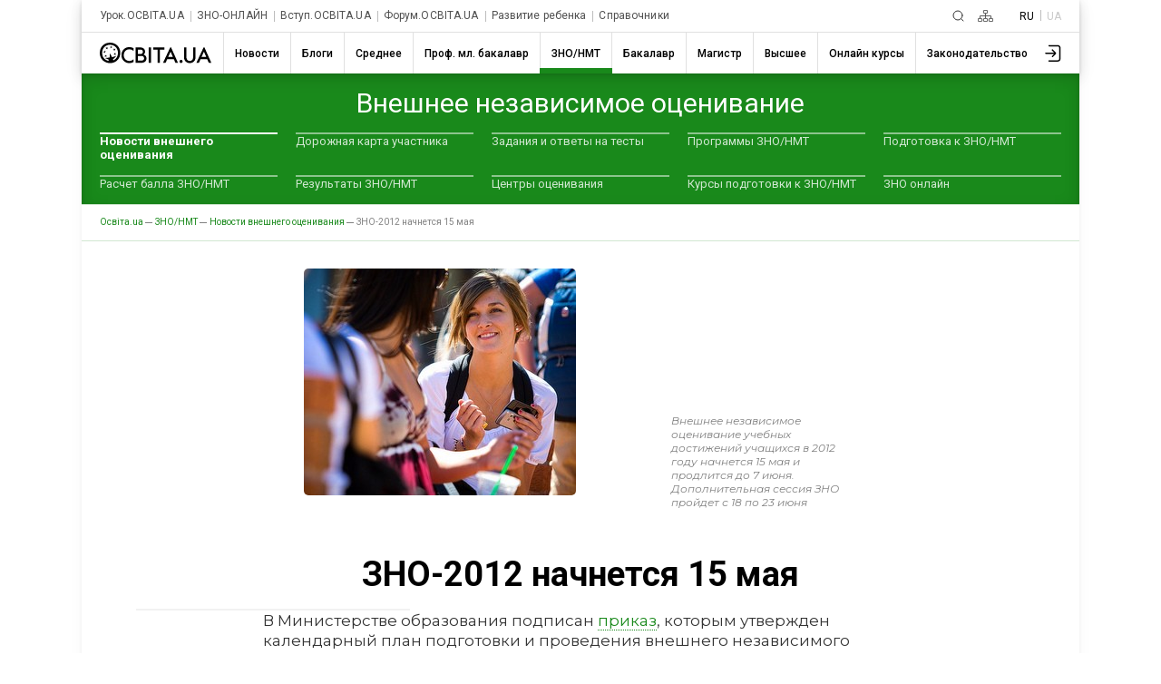

--- FILE ---
content_type: text/html; charset=UTF-8
request_url: https://ru.osvita.ua/test/news/25393/
body_size: 17185
content:
<!DOCTYPE html>
<html lang="ru">
<head>
    <meta charset="utf-8"> 
    <meta name="viewport" content="width=device-width, initial-scale=1,maximum-scale=1,user-scalable=0, shrink-to-fit=no">
    <meta http-equiv="pragma" content="no-cache">
    <meta http-equiv="Cache-Control" content="no-cache">
    <meta http-equiv="Cache-Control" content="private">
	<meta name="last-modified" content="Sun, 18 Jan 2026 16:41:14 +0200" />
    <title>ЗНО-2012 начнется 15 мая – Освіта.UA</title>
	<!-- 0.05243 -->
	
	<meta name="referrer" content="unsafe-url" />
	<!-- <meta name="referrer" content="origin-when-cross-origin" /> -->
<meta name="title" content="ЗНО-2012 начнется 15 мая – Освіта.UA" />

<link rel="alternate" hreflang="ru" href="https://ru.osvita.ua/test/news/25393/" />
<link rel="alternate" hreflang="uk" href="https://osvita.ua/test/news/25393/" />
<meta name="description" content="Внешнее независимое оценивание учебных достижений учащихся в 2012 году начнется 15 мая и продлится до 7 июня. Дополнительная сессия ЗНО пройдет с 18 по 23 июня" />
<meta name="keywords" content="ЗНО, 2012, начнется, 15 мая, тестирование, внешнее, независимое оценивание" />
<meta property="og:url" content="https://ru.osvita.ua/test/news/25393/" />
<meta property="og:type" content="article" />
<meta property="og:title" content="ЗНО-2012 начнется 15 мая" />
<meta property="og:description" content="Внешнее независимое оценивание учебных достижений учащихся в 2012 году начнется 15 мая и продлится до 7 июня. Дополнительная сессия ЗНО пройдет с 18 по 23 июня" />
<meta property="og:site_name" content="Освіта.UA" />
<meta property="og:locale" content="uk_UA" />
<meta property="fb:app_id" content="178406328912732" />
<meta property="og:image" content="https://ru.osvita.ua/doc/images/news/253/25393/8088_i.jpg" />
<meta property="og:image:width" content="380" />
<meta property="og:image:height" content="250" />
	<link rel="alternate" type="application/rss+xml" title="RSS" href="https://ru.osvita.ua/rss/news/" />
	<link rel="shortcut icon" type="image/x-icon" href="https://ru.osvita.ua/doc/i/favicons/favicon.ico" />
	<link rel="apple-touch-icon" sizes="114x114" href="/doc/i/favicons/icon_114x114.png" />
	<link rel="apple-touch-icon" sizes="120x120" href="/doc/i/favicons/icon_120x120.png" />
	<link rel="apple-touch-icon" sizes="144x144" href="/doc/i/favicons/icon_144x144.png" />
	<link rel="apple-touch-icon" sizes="152x152" href="/doc/i/favicons/icon_152x152.png" />
	<link rel="apple-touch-icon" sizes="180x180" href="/doc/i/favicons/icon_180x180.png" />
	<link rel="apple-touch-icon" sizes="192x192" href="/doc/i/favicons/icon_192x192.png" />
	<link rel="apple-touch-icon" sizes="256x256" href="/doc/i/favicons/icon_256x256.png" />
	<link rel="icon" type="image/png" sizes="64x64" href="/doc/i/favicons/icon_64x64.png"/>
	<link rel="icon" type="image/png" sizes="96x96" href="/doc/i/favicons/icon_96x96.png"/>
	<link rel="icon" type="image/png" sizes="16x16" href="/doc/i/favicons/icon_16x16.png" />
	<link rel="icon" type="image/png" sizes="32x32" href="/doc/i/favicons/icon_32x32.png" />
	<link rel="manifest" href="/doc/i/favicons/manifest.json" />
	<meta name="msapplication-config" content="/doc/i/favicons/browserconfig.xml" />

    <link rel="preconnect" href="https://fonts.googleapis.com">
    <link rel="preconnect" href="https://fonts.gstatic.com" crossorigin>
    <link href="https://fonts.googleapis.com/css2?family=Montserrat:ital,wght@0,400;0,600;0,700;1,400;1,600&amp;family=Roboto:wght@400;500;700&amp;display=swap" rel="stylesheet">

    <link rel="stylesheet" href="https://ru.osvita.ua/doc/css/reset.css">
    <link rel="stylesheet" href="https://ru.osvita.ua/doc/js/libs/slider-menu.css">
    <link rel="stylesheet" href="https://ru.osvita.ua/doc/js/libs/modal.css">

    <script src="https://ru.osvita.ua/doc/js/libs/modal.js" type="module"></script>
    <script src="https://ru.osvita.ua/doc/js/libs/template.js"></script>
    <script src="https://ru.osvita.ua/doc/js/libs/slider-menu.js"></script>
    <script src="https://ru.osvita.ua/doc/js/libs/main-menu.js"></script>
    <script src="https://ru.osvita.ua/doc/js/libs/banners-groups.js"></script>
    <script src="https://ru.osvita.ua/doc/js/libs/text-review.js?v=10112023"></script>
    <script src="https://ru.osvita.ua/doc/js/sticky-sidebar.js"></script>
    <link rel="stylesheet" href="https://ru.osvita.ua/doc/css/index.css?v=10112023">

    <script async="" src="https://pagead2.googlesyndication.com/pagead/js/adsbygoogle.js?client=ca-pub-7936802855264727" crossorigin="anonymous"></script>
	

<!-- START Admixer to header-->
<script src="https://cdn.admixer.net/scripts3/loader2.js" async
        data-inv="//inv-nets.admixer.net/"
        data-r="single"
        data-sender="admixer"
        data-bundle="desktop"></script>
<script type='text/javascript'>
(window.globalAmlAds = window.globalAmlAds || []).push(function() {
// id = 321 - Admixer 300x250 + AdSense
globalAml.defineSlot({
z: 'e2d665ac-cb5a-4802-855e-87ec258432a5', 
ph: 'admixer_e2d665accb5a4802855e87ec258432a5_zone_9572_sect_226_site_226', 
i: 'inv-nets', s:'e17bca10-7f29-4f06-a73e-461b0c7f614a', 
sender: 'admixer'
});

// id = 269 - Admixer 300х600 возле комментариев
globalAml.defineSlot({
z: '1f6b3f2c-a0e8-40f5-b945-d2eaf9ac896d', 
ph: 'admixer_1f6b3f2ca0e840f5b945d2eaf9ac896d_zone_26868_sect_226_site_226', 
i: 'inv-nets', 
s: 'e17bca10-7f29-4f06-a73e-461b0c7f614a', 
sender: 'admixer'
});

// id = 123 - Admixer брендирование десктоп
 globalAml.defineSlot({
       z: '8a539a08-2913-4fd9-807e-076bdffb13e4', 
       ph: 'admixer_8a539a0829134fd9807e076bdffb13e4_zone_3405_sect_226_site_226', 
       i: 'inv-nets', s:'e17bca10-7f29-4f06-a73e-461b0c7f614a', 
       sender: 'admixer',
       renderedCallback:function(slot){doBranding(slot.pageBranding)}
});


// id = 322 - Admixer брендирование mobile
globalAml.defineSlot({
z: 'f882281e-67d5-49f3-bae0-99a52974f002', 
ph: 'admixer_f882281e67d549f3bae099a52974f002_zone_118557_sect_226_site_226', 
i: 'inv-nets', s:'e17bca10-7f29-4f06-a73e-461b0c7f614a', 
sender: 'admixer'
});

// id = 178 - Admixer CatFish десктоп
globalAml.defineSlot({
z: '7b98aa89-284f-4b35-a32a-f6f334259573', 
ph: 'admixer_7b98aa89284f4b35a32af6f334259573_zone_5891_sect_226_site_226', 
i: 'inv-nets', s:'e17bca10-7f29-4f06-a73e-461b0c7f614a', 
sender: 'admixer'
});


// id = 323 - Admixer CatFish mobile
globalAml.defineSlot({
z: '5fce274d-5435-45a5-b87f-69de1b4043c8', 
ph: 'admixer_5fce274d543545a5b87f69de1b4043c8_zone_5888_sect_226_site_226', 
i: 'inv-nets', s:'e17bca10-7f29-4f06-a73e-461b0c7f614a', 
sender: 'admixer'
});globalAml.singleRequest("admixer");});
</script>
<!-- END Admixer to header-->

</head>
<body>

<!-- Google Tag Manager -->
<script>(function(w,d,s,l,i){w[l]=w[l]||[];w[l].push({'gtm.start':
new Date().getTime(),event:'gtm.js'});var f=d.getElementsByTagName(s)[0],
j=d.createElement(s),dl=l!='dataLayer'?'&l='+l:'';j.async=true;j.src=
'https://www.googletagmanager.com/gtm.js?id='+i+dl;f.parentNode.insertBefore(j,f);
})(window,document,'script','dataLayer','GTM-MN2FPBG');</script>

<!-- End Google Tag Manager -->
<!-- Google Tag Manager (noscript) -->
<noscript><iframe src="https://www.googletagmanager.com/ns.html?id=GTM-MN2FPBG" height="0" width="0" style="display:none;visibility:hidden"></iframe></noscript>
<!-- End Google Tag Manager (noscript) -->
<div id="fb-root"></div>
<script async defer crossorigin="anonymous" src="https://connect.facebook.net/uk_UA/sdk.js#xfbml=1&version=v5.0&appId=178406328912732"></script>
<!--noindex-->
<!-- branding_banner - функция doBranding()  -->
<script type="text/javascript">
// doBranding() для баннера
function doBranding(br) {
    if (br) {
        document.body.style.backgroundPosition = '50% 0%';
        document.body.style.backgroundRepeat = 'no-repeat';
        if (br.iu){ document.body.style.backgroundImage = 'url(' + br.iu + ')'; } // br.iu - ссылка на картинку
        if (br.bg_color){ document.body.style.backgroundColor = br.bg_color; } // Цвет фона
        if (br.top_margin){ document.body.style.paddingTop = br.top_margin; } // Расстояние сверху до контента сайта
        if (br.top_position){ document.body.style.backgroundAttachment = br.top_position; }
        if (br.cu) {
            document.body.style.cursor = "pointer";
            document.body.setAttribute("onclick", "onlyBodyClick(event||window.event)");
            window.onlyBodyClick = function (e) {
                var t = e.target || e.srcElement;
                if (t == document.body) {
                    window.open(br.cu, '_blank');
                }
            }
            document.addEventListener('touchstart', function (event) {
                var touch = event.touches[0];
                var t = event.target || event.srcElement;
                if (t == document.body) {
                    window.open(br.cu, '_blank');
                }
            }, false);
        }
        document.body.backgroundColor = 'white';
    }
}
</script>
<div id='admixer_8a539a0829134fd9807e076bdffb13e4_zone_3405_sect_226_site_226'></div>
<script type="text/javascript">
(window.globalAmlAds = window.globalAmlAds || []).push(function() {
globalAml.display('admixer_8a539a0829134fd9807e076bdffb13e4_zone_3405_sect_226_site_226');
});
</script>   

<!-- branding_banner -->
<!--/noindex-->

<!--noindex-->
<!-- branding_mob -->
<div id='admixer_f882281e67d549f3bae099a52974f002_zone_118557_sect_226_site_226' data-sender='admixer'></div>
<script type='text/javascript'>
(window.globalAmlAds = window.globalAmlAds || []).push(function() {
globalAml.display('admixer_f882281e67d549f3bae099a52974f002_zone_118557_sect_226_site_226');
});
</script>
<!-- branding_mob -->
<!--/noindex-->
    <div class="main-body test news" id="body">
        <div class="top-add"> </div>
        <header class="header bx-shadow">
            <div class="header__row header__row-top">
                <div class="header__top-menu">
                    <div class="top-menu">
                        <div class="top-menu__folder"></div>
                        <div class="top-menu__mouse-leave-catcher">
							<button class="top-menu__show-dropdown-btn dots" type="button" title="Все проекты"><span></span></button>
                            <div class="top-menu__dropdown">
                                <div class="top-menu__title">Проекты</div>
                                <ul class="top-menu__lists">
                                    <li class="top-menu__item"> <a class="top-menu__link" href="https://urok.osvita.ua/">Урок.ОСВІТА.UA</a></li>
                                    <li class="top-menu__item"> <a class="top-menu__link" href="https://zno.osvita.ua/">ЗНО-ОНЛАЙН</a></li>
                                    <li class="top-menu__item"> <a class="top-menu__link" href="https://vstup.osvita.ua/">Вступ.ОСВІТА.UA</a></li>
                                    <li class="top-menu__item"> <a class="top-menu__link" href="https://forum.osvita.ua/">Форум.ОСВІТА.UA</a></li>
                                    <li class="top-menu__item"> <a class="top-menu__link" href="https://ru.childdevelop.com.ua/">Развитие ребенка</a></li>
                                    <li class="top-menu__item"> <a class="top-menu__link" href="https://ru.osvita.ua/guides/">Справочники</a></li>
                                </ul>
                            </div>
                        </div>
                    </div>
                </div>
                <div class="header__top-blocks">
                    <div class="header__search">
						<a class="header__search-link" href="/google_search.html" title="Пошук">
						<svg class="header__search-icon" width="13" height="13" viewBox="0 0 13 13" fill="none" xmlns="http://www.w3.org/2000/svg">
							<path d="M9.5 9.5L12 12M11 6C11 8.76142 8.76142 11 6 11C3.23858 11 1 8.76142 1 6C1 3.23858 3.23858 1 6 1C8.76142 1 11 3.23858 11 6Z" stroke-linecap="round"> </path>
						</svg></a>
					</div>
                    <div class="header__sitemap">
						<a class="header__search-link" href="/sitemap.html" title="Карта сайту">
						<svg class="header__sitemap-icon" viewBox="0 0 17 13" fill="none" xmlns="http://www.w3.org/2000/svg">
							<rect class="stm1" x="6.4" y="0.4" width="4.2" height="3.2" rx="0.6" stroke-width="0.8"></rect>
							<rect class="stm2" x="6.4" y="9.4" width="4.2" height="3.2" rx="0.6" stroke-width="0.8"></rect>
							<rect class="stm3" x="12.4" y="9.4" width="4.2" height="3.2" rx="0.6" stroke-width="0.8"></rect>
							<path class="stm4" d="M2.5 9V6.5H8.5M14.5 9V6.5H8.5M8.5 6.5V9M8.5 6.5V4" stroke-width="0.8" stroke-linejoin="round"></path>
							<rect class="stm5" x="0.4" y="9.4" width="4.2" height="3.2" rx="0.6" stroke-width="0.8"></rect>
						</svg></a>
					</div>
                    <div class="header__language languages">
                        <ul class="languages__list">
                            <li class="languages__item"> <span class="languages__languge languages__name-active">RU </span></li>
                            <li class="languages__item"> <a class="languages__languge languages__link" href="" title="Українською">UA</a></li>
                        </ul>
                    </div>
                </div>
            </div>


<!-- news - menu_burger - 85199 -->
            <div class="header__row header__row-bottom">
				<a class="header__logo-link" href="/">
					<svg class="header__logo-img" width="123" height="23" viewBox="0 0 123 23" fill="none" xmlns="http://www.w3.org/2000/svg">
						<use xlink:href="/doc/i/icons/logo.svg#svgLogo"></use>
                    </svg>
				</a>
                <div class="burger-menu"> <button class="burger-menu__control"><span></span></button>
                    <div class="burger-menu__content">
                        <nav class="main-nav">
                            <ul class="main-nav__list">
	<li class="main-nav__item ">
		<a class="main-nav__link main-nav__link_news" href="/news/"><span class="main-nav__name">Новости</span></a>
		<div class="main-nav__border"></div>
	</li>
	<li class="main-nav__item ">
		<a class="main-nav__link main-nav__link_blogs" href="/blogs/"><span class="main-nav__name">Блоги</span></a>
		<div class="main-nav__border"></div>
	</li>
	<li class="main-nav__item ">
		<a class="main-nav__link main-nav__link_school" href="/school/"><span class="main-nav__name">Среднее</span></a>
		<div class="main-nav__border"></div>
	</li>
	<li class="main-nav__item ">
		<a class="main-nav__link main-nav__link_mlbachelor" href="/mlbachelor/"><span class="main-nav__name">Проф. мл. бакалавр</span></a>
		<div class="main-nav__border"></div>
	</li>
	<li class="main-nav__item main-nav__item_active">
		<a class="main-nav__link main-nav__link_test" href="/test/"><span class="main-nav__name">ЗНО/НМТ</span></a>
		<div class="main-nav__border"></div>
	</li>
	<li class="main-nav__item ">
		<a class="main-nav__link main-nav__link_consultations" href="/consultations/"><span class="main-nav__name">Бакалавр</span></a>
		<div class="main-nav__border"></div>
	</li>
	<li class="main-nav__item ">
		<a class="main-nav__link main-nav__link_master" href="/master/"><span class="main-nav__name">Магистр</span></a>
		<div class="main-nav__border"></div>
	</li>
	<li class="main-nav__item ">
		<a class="main-nav__link main-nav__link_vnz" href="/vnz/"><span class="main-nav__name">Высшее</span></a>
		<div class="main-nav__border"></div>
	</li>
	<li class="main-nav__item ">
		<a class="main-nav__link main-nav__link_distance" href="/distance/"><span class="main-nav__name">Онлайн курсы</span></a>
		<div class="main-nav__border"></div>
	</li>
	<li class="main-nav__item ">
		<a class="main-nav__link main-nav__link_legislation" href="/legislation/"><span class="main-nav__name">Законодательство</span></a>
		<div class="main-nav__border"></div>
	</li>
                            </ul>
                        </nav>
						<button class="main-nav__next">
							<svg class="feather feather-chevron-right main-nav__next-icon-chevron" xmlns="http://www.w3.org/2000/svg" viewBox="0 0 24 24" fill="none" stroke="currentColor" stroke-width="2" stroke-linecap="round" stroke-linejoin="round">
								<polyline points="9 18 15 12 9 6"></polyline>
							</svg>
						</button>
                    </div>
                </div>
                <div class="header__user-menu">
                    <div class="user-menu">
                        <div class="user-menu__folder"></div>
                        <div class="user-menu__mouse-event-catcher">
							<button class="user-menu__show-user-menu-btn" type="button">
								<svg class="user-menu__avatar-placeholder" viewBox=" 0 0 26 26" xmlns="http://www.w3.org/2000/svg" xmlns:xlink="http://www.w3.org/1999/xlink">
                                    <g>
                                        <path d="M15.4,16.4c-0.3,0.3-0.3,0.8,0,1.1c0.1,0.1,0.3,0.2,0.5,0.2c0.2,0,0.4-0.1,0.5-0.2l3.6-3.7c0.1-0.1,0.1-0.1,0.1-0.2c0,0,0,0,0,0c0,0,0,0,0,0c0,0,0,0,0,0c0,0,0,0,0-0.1c0-0.1,0.1-0.2,0.1-0.3c0,0,0,0,0,0c0,0,0,0,0,0v0c0,0,0,0,0,0c0,0,0,0,0,0c0,0,0,0,0,0s0,0,0,0s0,0,0,0c0,0,0,0,0,0v0c0,0,0,0,0,0s0,0,0,0v0c0,0,0,0,0,0c0,0,0,0,0,0s0,0,0,0s0,0,0,0c0,0,0,0,0,0c0,0,0,0,0,0v0c0,0,0,0,0,0c0,0,0,0,0,0c0-0.1,0-0.2-0.1-0.3c0,0,0,0,0-0.1c0,0,0,0,0,0c0,0,0,0,0,0c0,0,0,0,0,0c0-0.1-0.1-0.1-0.1-0.2l-3.6-3.7c-0.3-0.3-0.8-0.3-1.1,0s-0.3,0.8,0,1.1l2.4,2.4H8.4c-0.4,0-0.8,0.3-0.8,0.8s0.3,0.8,0.8,0.8h9.4L15.4,16.4z"></path>
                                        <path d="M22,3.8l-9.9,0c-0.4,0-0.8,0.3-0.8,0.8c0,0.4,0.3,0.8,0.8,0.8l9.9,0c1,0,1.7,0.8,1.7,1.7v12.4c0,0.5-0.2,0.9-0.5,1.2c-0.3,0.3-0.8,0.5-1.2,0.5H12c-0.4,0-0.8,0.3-0.8,0.8s0.3,0.8,0.8,0.8h10c0.9,0,1.7-0.3,2.3-0.9c0.6-0.6,0.9-1.4,0.9-2.3V7C25.3,5.2,23.8,3.8,22,3.8z"></path>
                                    </g>
                                </svg>
								<svg class="user-menu__show-profiles" xmlns="http://www.w3.org/2000/svg" xmlns:xlink="http://www.w3.org/1999/xlink" viewBox="0 0 33 33">
                                    <circle class="st0" cx="16.5" cy="16.5" r="15.5"></circle>
                                    <path class="st1" d="M5.2,27.1c1.4-4.7,6.2-8.3,12.1-8.3c5.3,0,9.8,2.9,11.6,7c0.2-0.3,0.5-0.6,0.7-0.9c-2.1-4.2-6.8-7.1-12.2-7.1c-6,0-11.1,3.5-12.8,8.4C4.7,26.5,4.9,26.8,5.2,27.1z"></path>
                                    <circle class="st2" cx="17.1" cy="12.2" r="5.6"></circle>
                                </svg>
								<img class="user-menu__show-profiles images-user" src="/doc/i/icons/avatar_default.svg">
							</button>
                            <div class="user-menu__dropdown"><a class="user-menu__profile-link" href="//w1.osvita.ua/users/?do=profile">Перейти в профиль</a>
							<a class="user-menu__logout" href="//w1.osvita.ua/users/?do=logout">Выход</a></div>
                        </div>
                    </div>
                </div>
            </div>

<!-- menu_burger 0.00172 c. -->



        </header>


<!-- news - menu - 85200 -->
	<nav class="first-level-menu">
	  <div class="first-level-menu__mouse-leave-catcher">
		<div class="first-level-menu__wrapper">
			<div class="first-level-menu__category-name"><span class="first-level-menu__title">Внешнее независимое оценивание</span></div>
			<div class="first-level-menu__chevron">
			  <button class="first-level-menu__button">
				<svg class="icon-chevron-down" xmlns="http://www.w3.org/2000/svg" viewBox="0 0 24 24" fill="none" stroke="currentColor" stroke-width="2" stroke-linecap="round" stroke-linejoin="round">
				  <polyline class="first-level-menu__polyline" points="9 18 15 12 9 6"></polyline>
				</svg>
			  </button>
			</div>
		</div>
		<div class="first-level-menu__scroll">
		  <div class="first-level-menu__list">
									<div class="first-level-menu__item first-level-menu__item-active"><a class="first-level-menu__link active" href="/test/news/">Новости внешнего оценивания</a></div>
										<div class="first-level-menu__item">
				<a class="first-level-menu__link" href="/test/advice/">Дорожная карта участника</a>
			</div>
							<div class="first-level-menu__item">
				<a class="first-level-menu__link" href="/test/answers/">Задания и ответы на тесты</a>
			</div>
							<div class="first-level-menu__item">
				<a class="first-level-menu__link" href="/test/program_zno/">Программы ЗНО/НМТ</a>
			</div>
							<div class="first-level-menu__item">
				<a class="first-level-menu__link" href="/test/training/">Подготовка к ЗНО/НМТ</a>
			</div>
							<div class="first-level-menu__item">
				<a class="first-level-menu__link" href="/test/ball/">Расчет балла ЗНО/НМТ</a>
			</div>
							<div class="first-level-menu__item">
				<a class="first-level-menu__link" href="/test/rez_zno/">Результаты ЗНО/НМТ</a>
			</div>
							<div class="first-level-menu__item">
				<a class="first-level-menu__link" href="/test/test_office/">Центры оценивания</a>
			</div>
							<div class="first-level-menu__item">
				<a class="first-level-menu__link" href="/test/courses/">Курсы подготовки к ЗНО/НМТ</a>
			</div>
							<div class="first-level-menu__item">
				<a class="first-level-menu__link" href="https://zno.osvita.ua/">ЗНО онлайн</a>
			</div>
				  </div>
		</div>
	  </div>
	</nav>
	  <div class="breadcrumbs">
		<ul class="breadcrumbs__list" itemscope="" itemtype="http://schema.org/BreadcrumbList">
		  <li class="breadcrumbs__item breadcrumbs__item-home" itemprop="itemListElement" itemscope="" itemtype="http://schema.org/ListItem">
			<a class="breadcrumbs__link" itemprop="item" href="https://ru.osvita.ua/">
			<span itemprop="name">Oсвіта.ua</span>
			<meta itemprop="position" content="1"></a>
		  </li>
		  <li class="breadcrumbs__item breadcrumbs__item-home" itemprop="itemListElement" itemscope="" itemtype="http://schema.org/ListItem">
			<a class="breadcrumbs__link" itemprop="item" href="https://ru.osvita.ua/test/">
			<span itemprop="name">ЗНО/НМТ</span>
			<meta itemprop="position" content="2" /></a>
		  </li>
		  <li class="breadcrumbs__item breadcrumbs__item-home" itemprop="itemListElement" itemscope="" itemtype="http://schema.org/ListItem">
			<a class="breadcrumbs__link" itemprop="item" href="https://ru.osvita.ua/test/news/">
			<span itemprop="name">Новости внешнего оценивания</span>
			<meta itemprop="position" content="3" /></a>
		  </li>
		  <li class="breadcrumbs__item breadcrumbs__item-home" itemprop="itemListElement" itemscope="" itemtype="http://schema.org/ListItem">
			<link itemprop="item" href="https://ru.osvita.ua/test/news/25393/" />
			<span itemprop="name">ЗНО-2012 начнется 15 мая</span><!-- article -->
			<meta itemprop="position" content="4" />
		  </li>
		</ul>
	  </div>

<!-- menu 0.00136 c. -->



    <main class="content" >
	<div class="container" >

<!-- center -->


<!-- content -->

<!-- news - show - 85201 -->

          <div class="article">
<!-- google_ad_section_start -->
<time datetime="2011-11-25"></time>
            <div class="article__quote">
              <div class="article__quote-images"><img src="https://ru.osvita.ua/doc/images/news/253/25393/8088_i.jpg" alt="ЗНО-2012 начнется 15 мая" srcset=""></div>
              <div class="article__quote-text"> 
                <h3>Внешнее независимое оценивание учебных достижений учащихся в 2012 году начнется 15 мая и продлится до 7 июня. Дополнительная сессия ЗНО пройдет с 18 по 23 июня</h3>
              </div>
            </div>
            <div class="article__title"> 
              <h1 class="article__title-name">ЗНО-2012 начнется 15 мая</h1>
            </div>


            <div class="article__baners-group">
<script type="text/javascript">
const zona = 3;
const banerUrlJson = "/doc/images/banners/multibanners_340_3.json";
//var banerArr = JSON.parse('');
</script>
              <div class="baners-groups"></div>
<!-- banner id=321 zona=3-->
              <div class="baners-content__small">
                <div class="admixer_300-250">
<div id='admixer_e2d665accb5a4802855e87ec258432a5_zone_9572_sect_226_site_226' data-sender='admixer'></div>
<script type='text/javascript'>
(window.globalAmlAds = window.globalAmlAds || []).push(function() {
globalAml.display('admixer_e2d665accb5a4802855e87ec258432a5_zone_9572_sect_226_site_226');
});
</script>
                </div>
                <div class="adaptiv-big">											 
                  <script async src="https://pagead2.googlesyndication.com/pagead/js/adsbygoogle.js?client=ca-pub-7936802855264727" crossorigin="anonymous"></script><ins class="adsbygoogle" style="display:block" data-ad-client="ca-pub-7936802855264727" data-ad-slot="2583475669" data-ad-format="auto" data-full-width-responsive="true"></ins>
                 <script>(adsbygoogle = window.adsbygoogle || []).push({}); </script>
                </div>
              </div>
            </div>

            <div class="article__content ins1p"> 
<p>В Министерстве образования подписан <a href="/legislation/Vishya_osvita/25390" target="_blank" title="Про затвердження календарного плану підготовки та проведення зовнішнього незалежного оцінювання навчальних досягнень осіб, які виявили бажання вступати до вищих навчальних закладів України в 2012 році">приказ</a>, которым утвержден календарный план подготовки и проведения внешнего независимого оценивания учебных достижений лиц, изъявивших желание поступать в высшие учебные заведения Украины в 2012 году.<br /> <br /> В соответствии с графиком проведения <a href="/test/" title="ЗНО">ЗНО-2012</a>, первым предметом тестирования станет химия, тестирование по этому учебному предмету состоится 15 мая.<br /> <br /> 17 и 19 мая будет проведено тестирование по русскому языку и географии соответственно.<br /> <br /> 21 и 22 мая будет проведено ЗНО по математике, тестирование по этому предмету состоится в две сессии.<br /> <br /> 24 мая абитуриенты смогут пройти тестирование по всемирной истории, а 26 мая состоится независимое оценивание по четырем иностранным языкам - английскому, немецкому, французскому и испанскому.<br /> <br /> Обязательное тестирование по украинскому языку и литературе, учитывая количество выпускников этого учебного года, будет проведено в течение двух дней - 28-29 мая.<br /> <br /> Также в две сессии будет проведено ЗНО по истории Украины, тестирование абитуриентов по этому предмету пройдет 31 мая и 1 июня.<br /> <br /> Завершат основную сессию ЗНО-2012 физика и биология, тестирование абитуриентов по этим предметам будет проведено 5 и 7 июня соответственно.<br /> <br /> Дополнительная сессия ЗНО, в которой примут участие те абитуриенты, которые по объективным причинам не смогут участвовать в основной сессии тестирования, пройдет в период с 18 по 23 июня следующего года.<br /> <br /> Украинский центр оценивания качества образования должен объявить результаты участников ЗНО до 1 июля 2012 года.<br /> <br /> Календарным планом проведения ЗНО-2012 также определены сроки мероприятий, связанных с подготовкой и проведением внешнего независимого оценивания в 2012 году.<br /> <br /> Как сообщалось ранее, подача регистрационных документов лицами, которые изъявили желание пройти внешнее независимое оценивание, начнется 1 января и продлится до 20 февраля 2012 года. Регистрация будет осуществляться региональными центрами оценивания качества образования.<br /> <br /> Особенностью организации ЗНО-2012 является то, что его проведение совпадает с завершением учебного года в школах. Учитывая это, ожидается, что тестирование будет начинаться во второй половине дня.<br /> <br /> Напомним, приемные комиссии <a href="/vnz/guide/" title="Вузы Украины">высших учебных заведений</a> начнут прием документов от абитуриентов 2 июля 2012 года.</p>

<!-- time: 0.021346092224121 --> 


            </div>


            <div class="article__fotter">
              <div class="article__info"> 
                <div class="article-info__date-of-publication"> <span>2011-11-25</span></div>
                <div class="article-info__to-share">
                  <div class="article-info__to-share-text">Поделиться</div>
                  <div class="article-info__to-share-link"><a class="email" rel="nofollow" href="#">
                      <svg class="to-share-icon" viewBox="0 0 14 10" fill="none" xmlns="http://www.w3.org/2000/svg">
                        <path d="M1.504 0H12.104C13.104 0 13.608 0.472 13.608 1.432V8.168C13.608 9.12 13.104 9.6 12.104 9.6H1.504C0.504 9.6 0 9.12 0 8.168V1.432C0 0.472 0.504 0 1.504 0ZM6.8 6.30005L11.908 2.30005C12.1 2.14005 12.432 1.792 12.192 1.464C11.96 1.136 11.64 1.264 11.36 1.464L6.8 5.552C6.8 5.552 2.528 1.664 2.248 1.464C1.968 1.264 1.544 1.136 1.312 1.464C1.072 1.792 1.37995 2.14005 1.57195 2.30005L6.8 6.30005Z"> </path>
                      </svg></a></div>
                  <div class="article-info__to-share-link"><a class="twitter" rel="nofollow" href="https://twitter.com/intent/tweet?url=https%3A%2F%2Fosvita.ua/test/news/25393/">
                      <svg class="to-share-icon" viewBox="0 0 14 11" fill="none" xmlns="http://www.w3.org/2000/svg">
                        <path d="M4.39711 11C9.6787 11 12.5848 6.78049 12.5848 3.09756C12.5848 2.97561 12.5848 2.85366 12.5848 2.73171C13.1155 2.34146 13.6209 1.85366 14 1.29268C13.4946 1.5122 12.9386 1.65854 12.3574 1.73171C12.9386 1.39024 13.4188 0.853659 13.6209 0.195122C13.065 0.512195 12.4585 0.756098 11.8014 0.878049C11.2708 0.341463 10.5379 0 9.70397 0C8.08664 0 6.79783 1.2439 6.79783 2.78049C6.79783 3 6.8231 3.21951 6.87365 3.41463C4.49819 3.29268 2.37545 2.19512 0.960289 0.512195C0.707581 0.926829 0.581227 1.39024 0.581227 1.90244C0.581227 2.85366 1.08664 3.70732 1.87004 4.21951C1.38989 4.19512 0.960289 4.07317 0.555957 3.87805V3.90244C0.555957 5.2439 1.54152 6.36585 2.8556 6.63415C2.60289 6.70732 2.35018 6.73171 2.09747 6.73171C1.92058 6.73171 1.74368 6.70732 1.56679 6.68293C1.94585 7.78049 3.00722 8.58537 4.24549 8.60976C3.25993 9.36585 2.02166 9.80488 0.68231 9.80488C0.454874 9.80488 0.227437 9.78049 0 9.7561C1.23827 10.5366 2.75451 11 4.39711 11Z"></path>
                      </svg></a></div>
                  <div class="article-info__to-share-link"><a class="telegram" rel="nofollow" href="https://telegram.me/share/url?url=https%3A%2F%2Fosvita.ua/test/news/25393/">
                      <svg class="to-share-icon" viewBox="0 0 12 11" fill="none" xmlns="http://www.w3.org/2000/svg">
                        <path d="M11.0819 0.111852L0.461506 4.54605C0.461506 4.54605 -0.0392601 4.72342 0.00247045 5.05599C0.044201 5.38855 0.461506 5.54375 0.461506 5.54375L3.13226 6.51927C3.13226 6.51927 3.94601 9.33499 4.09206 9.86709C4.25899 10.3992 4.38418 10.4214 4.38418 10.4214C4.53023 10.4879 4.67629 10.377 4.67629 10.377L6.40811 8.7142L9.09973 10.9091C9.83001 11.2417 10.1013 10.5544 10.1013 10.5544L12 0.422246C11.9583 -0.287226 11.0819 0.111852 11.0819 0.111852ZM9.76742 2.41764C9.55876 2.61718 4.73889 7.22874 4.73889 7.22874L4.46764 9.62321C4.13379 8.47032 3.79995 7.27309 3.48697 6.25322L9.5379 2.17376C9.5379 2.17376 9.91347 1.92987 9.89261 2.17376C9.89261 2.19593 9.9552 2.24027 9.76742 2.41764Z"></path>
                      </svg></a></div>
                  <div class="article-info__to-share-link"><a class="facebook" rel="nofollow" href="https://www.facebook.com/sharer.php?u=https%3A%2F%2Fosvita.ua/test/news/25393/">
                      <svg class="to-share-icon" viewBox="0 0 6 13" fill="none" xmlns="http://www.w3.org/2000/svg">
                        <path d="M3.8845 13V7.07595H5.6535L5.92705 4.77215H3.8845V3.29114C3.8845 2.61234 4.04863 2.15981 4.90577 2.15981H6V0.0822785C5.81763 0.0617089 5.16109 0 4.41337 0C2.84498 0 1.769 1.06962 1.769 3.06487V4.77215H0V7.07595H1.769V13H3.8845Z"></path>
                      </svg></a></div>
                </div>
				
                <div class="article__advertising">
                                  </div>
                <div class="article__printr-block"><a class="article__printr-block-link btn-icon" href="/test/news/25393/print/">
                    <svg width="14" height="12" viewBox="0 0 14 12" fill="none" xmlns="http://www.w3.org/2000/svg">
                      <path d="M2.99998 1.5999C2.99998 1.28164 3.1264 0.976418 3.35145 0.751374C3.57649 0.526331 3.88172 0.399902 4.19998 0.399902H9.79998C10.1182 0.399902 10.4235 0.526331 10.6485 0.751374C10.8735 0.976418 11 1.28164 11 1.5999V1.9999H11.4C11.9304 1.9999 12.4391 2.21062 12.8142 2.58569C13.1893 2.96076 13.4 3.46947 13.4 3.9999V7.9999C13.4 8.31816 13.2735 8.62339 13.0485 8.84843C12.8235 9.07347 12.5182 9.1999 12.2 9.1999H11V10.3999C11 10.7182 10.8735 11.0234 10.6485 11.2484C10.4235 11.4735 10.1182 11.5999 9.79998 11.5999H4.19998C3.88172 11.5999 3.57649 11.4735 3.35145 11.2484C3.1264 11.0234 2.99998 10.7182 2.99998 10.3999V9.1999H1.79998C1.48172 9.1999 1.17649 9.07347 0.951447 8.84843C0.726404 8.62339 0.599976 8.31816 0.599976 7.9999V3.9999C0.599976 3.46947 0.810689 2.96076 1.18576 2.58569C1.56083 2.21062 2.06954 1.9999 2.59998 1.9999H2.99998V1.5999ZM10.2 1.5999C10.2 1.49382 10.1578 1.39207 10.0828 1.31706C10.0078 1.24205 9.90606 1.1999 9.79998 1.1999H4.19998C4.09389 1.1999 3.99215 1.24205 3.91713 1.31706C3.84212 1.39207 3.79998 1.49382 3.79998 1.5999V1.9999H10.2V1.5999ZM3.79998 7.1999V10.3999C3.79998 10.506 3.84212 10.6077 3.91713 10.6827C3.99215 10.7578 4.09389 10.7999 4.19998 10.7999H9.79998C9.90606 10.7999 10.0078 10.7578 10.0828 10.6827C10.1578 10.6077 10.2 10.506 10.2 10.3999V7.1999C10.2 7.09382 10.1578 6.99207 10.0828 6.91706C10.0078 6.84205 9.90606 6.7999 9.79998 6.7999H4.19998C4.09389 6.7999 3.99215 6.84205 3.91713 6.91706C3.84212 6.99207 3.79998 7.09382 3.79998 7.1999Z"></path>
                    </svg><span class="article__printr-block-link">Печатать</span></a></div>
              </div>
            </div>
            <div class="reference">
              <div class="reference__title">ССЫЛКИ</div>
              <div class="reference__group">  
                <ul class="reference__list"> 
                  <li class="reference__item"> <a class="reference__link" href="/legislation/Vishya_osvita/25390">Наказ МОНмолодьспорт &quot;Про затвердження календарного плану підготовки та проведення зовнішнього незалежного оцінювання в 2012 році&quot;</a></li>
                  <li class="reference__item"> <a class="reference__link" href="/consultations/">Вступна кампанія 2012 - інформація для абітурієнта</a></li>
                  <li class="reference__item"> <a class="reference__link" href="/test/news/25275">Оприлюднено характеристики тестів ЗНО-2012</a></li>
                  <li class="reference__item"> <a class="reference__link" href="/test/news/25153">Реєстрація на ЗНО-2012 розпочнеться 1 січня</a></li>
                  <li class="reference__item"> <a class="reference__link" href="/test/news/25021">Триває реєстрація на пробне ЗНО</a></li>
                  <li class="reference__item"> <a class="reference__link" href="/test/program_zno/">Програми зовнішнього незалежного оцінювання 2012 року</a></li>
                  <li class="reference__item"> <a class="reference__link" href="/test/training/">Підготовка до ЗНО</a></li>
                  <li class="reference__item"> <a class="reference__link" href="/legislation/Vishya_osvita/9990">Умови прийому до вищих навчальних закладів України в 2012 році</a></li>
                  <li class="reference__item"> <a class="reference__link" href="/test/test_office/">Регіональні центри оцінювання якості освіти</a></li>
                  <li class="reference__item"> <a class="reference__link" href="/vnz/guide/">Довідник вищих навчальних закладів України</a></li>
                </ul>
              </div>
            </div>

<!-- google_ad_section_end -->
          </div>

<script type="text/javascript">
var news_id = 25393;
var path = '/test/news/';
var list = 0;
</script>

<!-- show 0.03056 c. -->


<!-- articles -  - 85202 -->
<div class="banner-telegram">
<a class="banner-telegram__link" href="https://t.me/vstup_ai_bot" target="_blank">
	<img class="banner-telegram__desc-tabl" src="https://ru.osvita.ua/doc/i/icons/banners/check_nmt_700x93.png" alt="" srcset="">
	<img class="banner-telegram__mobile" src="https://ru.osvita.ua/doc/i/icons/banners/check_nmt_560x93.png" alt="" srcset="">
	<img class="banner-telegram__small-mobile" src="https://ru.osvita.ua/doc/i/icons/banners/check_nmt_300x93.png" alt="" srcset="">
</a>
</div>

<!-- art_id=260 -->

<!--  0.00117 c. -->


<!-- uniblocks - uni_block_in_more - 85203 -->
<!-- block 1243 160*4-->

        <div class="more-on-the-subject">
            <div class="more-on-the-subject__title ">
 Популярне
            </div>
            <div class="more-on-the-subject__group"> 
              <ul class="more-on-the-subject__list">
                <li class="more-on-the-subject__item">
					<a class="more-on-the-subject__link" href="/test/96183/"> 
                    <div class="image mn-mrgn-all-bttm-10"><img src="https://ru.osvita.ua/doc/images/news/961/96183/1-cute-15yearold-schoolg_t.jpg" alt=""></div>                    <div class="name">МОН определило сроки проведения НМТ в 2026 году</div></a>
				</li>
                <li class="more-on-the-subject__item">
					<a class="more-on-the-subject__link" href="/test/96169/"> 
                    <div class="image mn-mrgn-all-bttm-10"><img src="https://ru.osvita.ua/doc/images/news/961/96169/1025_t.png" alt=""></div>                    <div class="name">Подготовка к НМТ – не поиск магических «ключей», а марафон, – УЦОКО</div></a>
				</li>
                <li class="more-on-the-subject__item">
					<a class="more-on-the-subject__link" href="/test/96090/"> 
                    <div class="image mn-mrgn-all-bttm-10"><img src="https://ru.osvita.ua/doc/images/news/960/96090/995_t.png" alt=""></div>                    <div class="name">МОН предлагает повысить пороговые баллы НМТ по двум обязательным предметам</div></a>
				</li>
                <li class="more-on-the-subject__item">
					<a class="more-on-the-subject__link" href="/test/95986/"> 
                    <div class="image mn-mrgn-all-bttm-10"><img src="https://ru.osvita.ua/doc/images/news/959/95986/944_t.png" alt=""></div>                    <div class="name">НМТ 2026 года пройдет в традиционном формате</div></a>
				</li>
              </ul>
            </div>
        </div>

<!-- uni_block_in_more 0.0012 c. -->


<!-- news - list_parentpub_x300 - 85204 -->

<!-- list_parentpub_x300 0.00419 c. -->



    </div>
    </main>

<!-- foot -->

<!-- comments - form_comments - 85205 -->
 
      <div class="reviews-baners" id="reviews">
        <div class="review">
          <div class="review__title">КОММЕНТАРИИ</div>
          <div class="review__groups"> 
            <div class="review__forms">
              <form action="/users/coments/" id="formcom" method="post">
                <input type="hidden" name="do" value="add" />
                <div class="review__avatar">
                  <div class="no-avatar"><img src="/doc/i/icons/avatar_default.svg" alt=""></div>
                </div>
                
                <div class="review__block"> 
                  <div class="form-group flx-drctn-col algn-itms">
                    <textarea class="form-control" id="textreview" name="text" rows="6" placeholder="Пишите тут..." required></textarea>
                    <div class="text-error" id="textreview_error">Много символов. Сократите на <span id="textreview_number"></span></div>
                    <div class="text_area_div" id="textreview_div"></div>
                  </div>
                
                  <div class="closed" id="target">
                    <div class="form-group addifisuser">
                      <div>Осталось символов <span id="textreview_reviews">1000</span></div>
                      <div><a class="review__form-link" href="/doc/rules.html" target="_blank">Правила комментирования</a></div>
                    </div>
                    <div class="form-group hideifuser mbl-flx-rvrs">
                      <div>    
                        <input class="form-control user-is-mobile-input" name="user-name" type="text" placeholder="Ваше ім’я" required>
                      </div>
                      <div class="is-mobile-sigin">Заполните форму, или <a href="/users/?do=login" class="login_modal">авторизуйтесь</a></div>
                    </div>
                    <div class="form-group addifuser">
                      <div class="hideifuser"> 
                        <input class="form-control" name="code" type="text" placeholder="Введите код с картинки" required>
                      </div>
                      <div class="hideifuser"> <img class="block_captcha" src="/doc/i/captcha.png" alt="" srcset=""></div>
                      <div class="is-mobile">
                        <div class="is-mobile-small-sigin">>Заполните форму, или <a href="/users/?do=login" class="login_modal">авторизуйтесь</a> </div>
                        <button class="review__button" type="button">Отправить</button>
                      </div>
                    </div>
                  </div>
                </div>
              </form>
            </div>

<script>
var news_id = 25393;
var section = 129;
var path = "/test/news/";
var per_page = 20;
</script>

<div class="review__list-of-reviews">
<ul class="review__lists" id="commentslist">



</ul>
<a class="review__show-more-button hidden" data-total="" data-list="0" href="javascript:void(0);"></a>
</div>
            </div>
          </div>
        <div class="baners" id="main-content-banners"> 
          <div class="baner" id="sidebar">
<!-- banner id=269 -->
<div class="sidebar__inner">
<div id='admixer_1f6b3f2ca0e840f5b945d2eaf9ac896d_zone_26868_sect_226_site_226'></div>
<script type="text/javascript">
(window.globalAmlAds = window.globalAmlAds || []).push(function() {
globalAml.display('admixer_1f6b3f2ca0e840f5b945d2eaf9ac896d_zone_26868_sect_226_site_226');
});
</script>
</div>

<div class="banner-small-responsive">
<script async src="https://pagead2.googlesyndication.com/pagead/js/adsbygoogle.js?client=ca-pub-7936802855264727" crossorigin="anonymous"></script><ins class="adsbygoogle" style="display:block" data-ad-client="ca-pub-7936802855264727" data-ad-slot="2583475669" data-ad-format="auto" data-full-width-responsive="true"></ins>
<script>(adsbygoogle = window.adsbygoogle || []).push({});</script>
</div>

          </div>
        </div>
      </div>

<!-- form_comments 0.00424 c. -->



      <footer class="footer">
        <div class="footer__hr-top"> </div>
        <div class="footer__row footer__row-top">
          <div class="footer__col footer__col-left">
			<a class="footer__logo-link" href="/">
              <svg class="footer__logo-img" width="123" height="23" viewBox="0 0 123 23" fill="none" xmlns="http://www.w3.org/2000/svg">
                <path d="M11.0575 11.8824L11.0437 11.8659H11.0559L11.0575 11.8824Z"></path>
                <path d="M6.76175 14.1754C6.58587 13.8263 6.38293 13.4914 6.15478 13.1739L6.15781 13.1861C6.20088 13.5567 6.1762 13.932 6.08498 14.2938C5.81704 14.3478 5.43887 14.3768 5.1289 14.4006C5.02107 14.4088 4.92145 14.4165 4.83765 14.4243C5.20535 14.546 5.56261 14.6972 5.90592 14.8765C5.74534 15.2465 5.55662 15.6036 5.34143 15.9448C5.74906 15.7505 6.13128 15.5069 6.47951 15.2194C6.7824 15.4386 7.04176 15.7124 7.24429 16.0267C7.24234 15.5922 7.1664 15.1611 7.01971 14.7521C7.35248 14.4922 7.64585 14.1855 7.89072 13.8416C7.5263 13.9898 7.14814 14.1016 6.76175 14.1754Z"></path>
                <path d="M5.00156 8.66721C5.23064 8.98408 5.43363 9.31901 5.60853 9.66871C5.99281 9.59423 6.36889 9.48242 6.73143 9.33488C6.48717 9.67931 6.19371 9.98606 5.86043 10.2453C6.00878 10.6551 6.08576 11.0872 6.08804 11.523C5.88501 11.2091 5.62573 10.9354 5.32326 10.7157C4.97488 11.003 4.59269 11.2466 4.18518 11.4411C4.40023 11.1009 4.58895 10.7448 4.74967 10.3758C4.40679 10.1948 4.04947 10.0425 3.6814 9.9206C3.76677 9.91255 3.86925 9.90492 3.98049 9.89664C4.28834 9.87374 4.66351 9.84582 4.92873 9.79011C5.0209 9.42848 5.0456 9.05296 5.00156 8.68238V8.66721Z"></path>
                <path d="M8.07873 5.60804C7.90362 5.25846 7.70064 4.92354 7.47176 4.60654L7.46873 4.61868C7.51276 4.98926 7.48807 5.36478 7.39589 5.7264C7.12795 5.78044 6.74975 5.80942 6.43977 5.83318C6.33194 5.84144 6.23237 5.84907 6.14856 5.8569C6.51668 5.97871 6.874 6.13098 7.21683 6.31213C7.05669 6.68136 6.86795 7.03753 6.65235 7.37737C7.06005 7.18323 7.44228 6.93962 7.79042 6.65204C8.09289 6.87173 8.35217 7.14541 8.55521 7.45931C8.55355 7.02473 8.4776 6.59364 8.33063 6.18467C8.66365 5.9251 8.95707 5.61839 9.20163 5.27421C8.83916 5.42198 8.46306 5.53379 8.07873 5.60804Z"></path>
                <path d="M12.2516 3.51396C12.4792 3.83182 12.6822 4.16663 12.8586 4.51547C13.243 4.44278 13.6191 4.33196 13.9815 4.18467C13.7368 4.52869 13.4434 4.83537 13.1105 5.09513C13.2577 5.50405 13.3336 5.93518 13.3351 6.36977C13.1327 6.05535 12.8733 5.78155 12.5703 5.5625C12.2219 5.84973 11.8397 6.09332 11.4322 6.28783C11.6476 5.94785 11.8363 5.59171 11.9967 5.22259C11.6531 5.03584 11.2948 4.8775 10.9254 4.74915C11.0134 4.74093 11.1187 4.73315 11.2327 4.72474C11.5396 4.70209 11.9095 4.67479 12.1727 4.62169C12.2631 4.25975 12.2867 3.88438 12.2425 3.51396H12.2516Z"></path>
                <path d="M16.4489 7.10717C16.2738 6.75755 16.0709 6.42263 15.8419 6.10567L15.8449 6.12084C15.8882 6.49144 15.8635 6.86681 15.7721 7.22857C15.5069 7.28428 15.132 7.31218 14.8242 7.33508C14.7128 7.34337 14.6102 7.351 14.5248 7.35907C14.8928 7.47996 15.2501 7.63121 15.5931 7.81126C15.4331 8.18059 15.2444 8.53677 15.0286 8.8765C15.4362 8.68228 15.8184 8.43868 16.1666 8.15117C16.4691 8.37086 16.7284 8.64454 16.9314 8.95844C16.9284 8.52372 16.8515 8.09268 16.7038 7.6838C17.0366 7.42398 17.33 7.1173 17.5748 6.77334C17.2114 6.92131 16.8342 7.03313 16.4489 7.10717Z"></path>
                <path d="M16.3883 10.9524C16.6176 11.2691 16.8206 11.6041 16.9952 11.9539C17.3806 11.8814 17.7578 11.7706 18.1212 11.6231C17.8744 11.962 17.58 12.2635 17.2471 12.5184C17.3951 12.9283 17.472 13.3604 17.4747 13.7961C17.2711 13.4808 17.0108 13.2061 16.7069 12.9858C16.359 13.2737 15.9767 13.5173 15.5689 13.7111C15.7839 13.371 15.9726 13.0148 16.1333 12.6459C15.7903 12.4651 15.433 12.3128 15.0651 12.1906C15.1503 12.1826 15.2525 12.175 15.3634 12.1667C15.6712 12.1438 16.0462 12.1159 16.3094 12.0601C16.403 11.6988 16.4298 11.3234 16.3883 10.9524Z"></path>
                <path fill-rule="evenodd" clip-rule="evenodd" d="M0 11.2922C0 4.89777 4.79508 0.00556946 11.32 0.00556946C17.842 0.00556946 22.6401 4.89777 22.6401 11.2922C22.6401 17.6867 17.845 22.5789 11.32 22.5789C4.79508 22.5789 0 17.6867 0 11.2922ZM14.9408 19.5198C15.9256 19.09 16.8222 18.4798 17.584 17.7201C19.1682 16.0903 20.0301 13.8142 20.0301 11.2922C20.0301 8.77026 19.1682 6.485 17.584 4.86135C16.7626 4.04224 15.7847 3.39703 14.7084 2.96425C13.6322 2.53146 12.4798 2.31998 11.32 2.34241C10.1598 2.31957 9.00679 2.53085 7.93001 2.96365C6.85324 3.39645 5.87476 4.04187 5.05305 4.86135C3.46885 6.485 2.59784 8.77026 2.59784 11.2922C2.59784 13.8142 3.46885 16.0903 5.05001 17.7201C5.87172 18.5396 6.8502 19.185 7.92698 19.6178C8.42042 19.8161 8.92985 19.9679 9.44866 20.072C9.64693 19.6649 9.83573 19.2531 10.0149 18.837C8.59973 18.0956 7.1271 17.4694 5.61133 16.9645C5.98143 16.9291 6.42693 16.8958 6.90953 16.8597C8.16418 16.7659 9.6697 16.6534 10.7524 16.4364C11.1575 15.0942 11.1952 13.2763 11.0575 11.8824C11.7353 12.696 12.4987 14.0804 13.1763 15.3091C13.3056 15.5435 13.4317 15.7723 13.5536 15.9903C14.9557 15.79 16.5884 15.2134 18.1848 14.6216C17.4655 15.7202 16.0907 17.1223 14.5915 18.315C14.7165 18.7141 14.833 19.1158 14.9408 19.5198Z"></path>
                <path d="M90.5814 19.2777C90.2994 19.0893 89.9679 18.9887 89.6288 18.9887C89.1742 18.9895 88.7386 19.1704 88.4172 19.4918C88.0958 19.8132 87.9149 20.2489 87.9141 20.7034C87.9141 21.0426 88.0146 21.3741 88.203 21.6561C88.3915 21.938 88.6593 22.1578 88.9726 22.2876C89.2859 22.4174 89.6307 22.4513 89.9633 22.3852C90.2959 22.319 90.6014 22.1557 90.8412 21.9159C91.081 21.6761 91.2443 21.3706 91.3105 21.0379C91.3767 20.7053 91.3427 20.3606 91.2129 20.0472C91.0832 19.7339 90.8634 19.4661 90.5814 19.2777Z"></path>
                <path d="M37.2924 9.24373C35.4047 7.53511 33.6506 7.35605 32.6794 7.35605C28.983 7.35605 26.4853 10.0874 26.4853 13.8324C26.4853 17.4257 29.0862 20.2057 32.7067 20.2057C34.7462 20.2057 36.3273 19.1617 37.2955 18.2421V21.3255C35.8806 22.1553 34.2711 22.5951 32.6309 22.6002C30.3957 22.6377 28.2353 21.7951 26.6158 20.2542C24.6279 18.3939 23.8844 16.227 23.8844 13.8294C23.8844 10.6944 25.1833 8.52751 26.6158 7.17699C28.376 5.51996 30.4154 4.95851 32.7583 4.95851C34.3627 4.90206 35.9474 5.32467 37.3106 6.17245L37.2924 9.24373Z"></path>
                <path fill-rule="evenodd" clip-rule="evenodd" d="M48.576 6.5913C47.4531 5.54427 46.0753 5.26506 43.8841 5.26506H39.4957V22.2603H45.5655C46.8674 22.2603 48.9827 22.0296 50.3332 20.6033C50.7172 20.1955 51.0146 19.7143 51.2076 19.1886C51.4006 18.6628 51.4851 18.1034 51.4561 17.5441C51.4561 16.5001 51.2437 15.3256 50.3332 14.3575C49.727 13.7609 48.9694 13.3412 48.1421 13.1436C48.6793 12.8964 49.1252 12.4866 49.4167 11.9721C49.7754 11.3628 49.9523 10.6636 49.9265 9.95696C49.9265 8.55485 49.4865 7.45927 48.576 6.5913ZM44.6975 12.5821H42.0875L42.0996 7.7142H44.8128C45.5503 7.7142 46.2908 7.79007 46.8765 8.35152C47.0886 8.5644 47.2526 8.82032 47.3573 9.102C47.462 9.38367 47.505 9.68454 47.4835 9.98427C47.4835 10.57 47.4289 11.3348 46.8219 11.9205C46.2149 12.5062 45.3348 12.5821 44.6975 12.5821ZM45.4896 19.8233H42.0875V14.7187H45.5412C46.4577 14.7187 47.5047 14.7945 48.2179 15.4834C48.6709 15.9683 48.9169 16.6106 48.9038 17.274C48.9112 17.6311 48.8396 17.9855 48.6943 18.3118C48.549 18.6381 48.3335 18.9283 48.0631 19.1617C47.4015 19.6958 46.2301 19.8233 45.4896 19.8233Z"></path>
                <path d="M56.5214 5.26506V22.2603H53.9205V5.26506H56.5214Z"></path>
                <path d="M66.3423 22.2815V7.7142H71.1525V5.26506H58.9312V7.7142H63.7323V22.2815H66.3423Z"></path>
                <path d="M95.5375 5.26506V15.5138C95.5375 16.4243 95.5618 17.5532 96.0717 18.4455C96.4056 18.9831 96.8711 19.4267 97.4241 19.7343C97.9772 20.0418 98.5996 20.2033 99.2325 20.2033C99.8654 20.2033 100.488 20.0418 101.041 19.7343C101.594 19.4267 102.059 18.9831 102.393 18.4455C102.903 17.5532 102.927 16.4303 102.927 15.5138V5.26506H105.528V16.1906C105.588 17.8091 105.022 19.3885 103.947 20.6002C103.333 21.2294 102.6 21.7294 101.79 22.0708C100.98 22.4121 100.11 22.588 99.231 22.588C98.352 22.588 97.4819 22.4121 96.672 22.0708C95.862 21.7294 95.1286 21.2294 94.5148 20.6002C93.44 19.3885 92.8737 17.8091 92.9336 16.1906V5.26506H95.5375Z"></path>
                <path fill-rule="evenodd" clip-rule="evenodd" d="M115.389 5.26506H114.478L106.481 22.2603H109.285L111.146 18.1572H118.411L120.196 22.2603H123L115.389 5.26506ZM112.217 15.7171L114.842 9.95089L117.367 15.7171H112.217Z"></path>
                <path fill-rule="evenodd" clip-rule="evenodd" d="M69.7137 22.2603L77.7106 5.26506H78.615L86.2264 22.2603H83.4222L81.6377 18.1572H74.3935L72.5331 22.2603H69.7137ZM78.0748 9.95089L75.4496 15.7171H80.5998L78.0748 9.95089Z"></path>
              </svg></a>
            <div class="footer__republication-rules">Полная или частичная републикация материалов сайта на других ресурсах может быть осуществлена только при наличии прямой гиперссылки (открытой для поисковых систем) в первом абзаце публикации.</div>
          </div>
          <div class="footer__col footer__col-right">
            <ul class="footer-site-switch">
              <li class="footer-site-switch__item"> <a class="footer-site-switch__link" href="https://urok.osvita.ua/">Урок.ОСВІТА.UA</a></li>
              <li class="footer-site-switch__item"> <a class="footer-site-switch__link" href="https://zno.osvita.ua/">ЗНО-ОНЛАЙН</a></li>
              <li class="footer-site-switch__item"> <a class="footer-site-switch__link" href="https://vstup.osvita.ua/">Вступ.ОСВІТА.UA</a></li>
              <li class="footer-site-switch__item"> <a class="footer-site-switch__link" href="https://forum.osvita.ua/">Форум.ОСВІТА.UA</a></li>
              <li class="footer-site-switch__item"> <a class="footer-site-switch__link" href="https://ru.childdevelop.com.ua/">Развитие ребенка</a></li>
            </ul>
          </div>
        </div>
        <div class="footer__row footer__row-center">
          <div class="footer__col footer__col-left">
            <div class="footer__copyrights d-xs-none">&copy;&nbsp;2007&ndash;2026 «Освіта.ua»</div>
            <div class="footer__group-links">
				<a class="footer__link" href="https://osvita.ua/privacy.html"><span>Политика конфиденциальности</span></a>
				<a class="footer__link lst-chld" href="https://osvita.ua/agreement.html"><span>Пользовательское соглашение</span></a>
			</div>
            <div class="footer__group-links">
				<a class="footer__link" href="https://osvita.ua/advert.html"><span>Реклама на сайте</span></a>
				<a class="footer__link" href="https://osvita.ua/contacts.html"><span>Контакты</span></a>
			</div>
          </div>
          <div class="footer__col footer__col-right d-xs-sm-none">
            <div class="footer__social-links-slot">
              <ul class="footer-social-links">
                <li class="footer-social-links__item"><a class="footer-social-links__link" href="https://t.me/osvitatopnews" title="Osvita.ua у Telegram" target="_blank">
                    <svg class="footer-social-links__icon" viewBox="0 0 17 16">
                      <use xlink:href="/doc/i/sprite.svg#telegram"></use>
                    </svg></a>
				</li>
                <li class="footer-social-links__item"><a class="footer-social-links__link" href="https://www.facebook.com/osvita.ua" title="Osvita.ua у Facebook" target="_blank">
                    <svg class="footer-social-links__icon" viewBox="0 0 9 16">
                      <use xlink:href="/doc/i/sprite.svg#facebook"></use>
                    </svg></a>
				</li>
              </ul>
            </div>
          </div>
        </div>
        <div class="footer__row footer__row-bottom d-grid d-md-none">
          <div class="footer__col footer__col-left">
            <div class="footer__copyrights">&copy;&nbsp;2007&ndash;2026 «Освіта.ua»</div>
          </div>
          <div class="footer__col footer__col-right">
            <div class="footer__social-links-slot d-none d-xs-block">
              <ul class="footer-social-links">
                <li class="footer-social-links__item">
					<a class="footer-social-links__link" href="https://t.me/osvitatopnews" title="Osvita.ua у Telegram" target="_blank">
                    <svg class="footer-social-links__icon" viewBox="0 0 17 16">
                      <use xlink:href="/doc/i/sprite.svg#telegram"></use>
                    </svg></a>
				</li>
                <li class="footer-social-links__item">
					<a class="footer-social-links__link" href="https://www.facebook.com/osvita.ua" title="Osvita.ua у Facebook" target="_blank">
                    <svg class="footer-social-links__icon" viewBox="0 0 9 16">
                      <use xlink:href="/doc/i/sprite.svg#facebook"></use>
                    </svg></a>
				</li>
              </ul>
            </div>
          </div>
        </div>
      </footer>
      <button class="sctoll-to-top__btn" id="scrollToTopBtn" onclick="scrollToTop()">
        <svg width="8" height="12" viewBox="0 0 8 12" fill="none" xmlns="http://www.w3.org/2000/svg">
          <path d="M7 4.40503L4 1.5M4 1.5L1 4.40503M4 1.5L4 10.5" stroke="white" stroke-width="1.4" stroke-linecap="round" stroke-linejoin="round"></path>
        </svg>
      </button>
    </div>

<!--noindex-->
<!-- catfish_banner -->
<div id='admixer_7b98aa89284f4b35a32af6f334259573_zone_5891_sect_226_site_226' data-sender='admixer'></div>
<script type='text/javascript'>
(window.globalAmlAds = window.globalAmlAds || []).push(function() {
globalAml.display('admixer_7b98aa89284f4b35a32af6f334259573_zone_5891_sect_226_site_226');
});
</script>
<!-- catfish_banner -->
<!--/noindex-->

<!--noindex-->
<!-- catfish_mob -->
<div id='admixer_5fce274d543545a5b87f69de1b4043c8_zone_5888_sect_226_site_226' data-sender='admixer'></div>
<script type='text/javascript'>
 (window.globalAmlAds = window.globalAmlAds || []).push(function() {
globalAml.display('admixer_5fce274d543545a5b87f69de1b4043c8_zone_5888_sect_226_site_226');
});
</script>
<!-- catfish_mob -->
<!--/noindex-->
    <script>var page_id=260;</script>
    <script src="/doc/js/index.js?v=18.01.2026" type="module"></script>

<!-- simple -->
  <script defer src="https://static.cloudflareinsights.com/beacon.min.js/vcd15cbe7772f49c399c6a5babf22c1241717689176015" integrity="sha512-ZpsOmlRQV6y907TI0dKBHq9Md29nnaEIPlkf84rnaERnq6zvWvPUqr2ft8M1aS28oN72PdrCzSjY4U6VaAw1EQ==" data-cf-beacon='{"version":"2024.11.0","token":"71217d9a8f0e4b36aa558a631d2ced88","server_timing":{"name":{"cfCacheStatus":true,"cfEdge":true,"cfExtPri":true,"cfL4":true,"cfOrigin":true,"cfSpeedBrain":true},"location_startswith":null}}' crossorigin="anonymous"></script>
<script>(function(){function c(){var b=a.contentDocument||a.contentWindow.document;if(b){var d=b.createElement('script');d.innerHTML="window.__CF$cv$params={r:'9bfed946cc25d7c2',t:'MTc2ODc0NzIzOQ=='};var a=document.createElement('script');a.src='/cdn-cgi/challenge-platform/scripts/jsd/main.js';document.getElementsByTagName('head')[0].appendChild(a);";b.getElementsByTagName('head')[0].appendChild(d)}}if(document.body){var a=document.createElement('iframe');a.height=1;a.width=1;a.style.position='absolute';a.style.top=0;a.style.left=0;a.style.border='none';a.style.visibility='hidden';document.body.appendChild(a);if('loading'!==document.readyState)c();else if(window.addEventListener)document.addEventListener('DOMContentLoaded',c);else{var e=document.onreadystatechange||function(){};document.onreadystatechange=function(b){e(b);'loading'!==document.readyState&&(document.onreadystatechange=e,c())}}}})();</script></body>
</html>
<!-- page_id=260 article | z=3 -->
<!-- PHP 1 new -->
<!-- page_id=260 article -->

--- FILE ---
content_type: text/html; charset=utf-8
request_url: https://www.google.com/recaptcha/api2/aframe
body_size: 268
content:
<!DOCTYPE HTML><html><head><meta http-equiv="content-type" content="text/html; charset=UTF-8"></head><body><script nonce="xn3ZJ4DZoyWCe47Y8qxiJw">/** Anti-fraud and anti-abuse applications only. See google.com/recaptcha */ try{var clients={'sodar':'https://pagead2.googlesyndication.com/pagead/sodar?'};window.addEventListener("message",function(a){try{if(a.source===window.parent){var b=JSON.parse(a.data);var c=clients[b['id']];if(c){var d=document.createElement('img');d.src=c+b['params']+'&rc='+(localStorage.getItem("rc::a")?sessionStorage.getItem("rc::b"):"");window.document.body.appendChild(d);sessionStorage.setItem("rc::e",parseInt(sessionStorage.getItem("rc::e")||0)+1);localStorage.setItem("rc::h",'1768747243559');}}}catch(b){}});window.parent.postMessage("_grecaptcha_ready", "*");}catch(b){}</script></body></html>

--- FILE ---
content_type: application/javascript; charset=UTF-8
request_url: https://ru.osvita.ua/doc/js/libs/template.js
body_size: 1742
content:
class templateModal{

    templateSignIn(){
        return `<div class="article__title mfg-btm-25-m-20" style="padding: 0;width: 300px;margin-left: auto;margin-right: auto;"> 
                    <h1 class="article__title-name fn-sz-25-m18">Вход</h1>
                </div>
                <div class="article__sign-in mfg-btm-25-m-20" style="width: 300px;width: 300px;margin-left: auto;margin-right: auto;">
                    <form action="//osvita.ua/users/?do=login" method="post">
                        <section class="article-profile__user-info all-mrgn-bttm-25">
                            <div class="article-profile__users"> 
                                <div class="article-profile__users-name pdng-tp-bttm-0">
                                    <input type="text" name="email" placeholder="Электронный адрес" required >
                                </div>
                                <div class="article-profile__users-email pdng-tp-bttm-0">
                                    <input type="password" name="pass" placeholder="Пароль" required >
                                </div>
                                <div class="article-profile__chang-password-and-field">
                                    <div><a href="//osvita.ua/users/?do=recall">Напомнить пароль</a></div>
                                </div>
                            </div>
                        </section>
                        <button type="submit">Войти</button>
                    </form>
                </div>
                <div class="article__social-networks" style="width: 300px;margin: 0 auto;text-align: center;padding-bottom: 40px;">
                    <p class="article__social-networks-text pdng-bttm-10-sm-5">Или с помощью соцсетей:</p>
                    <div class="article__social-networks-links" style="justify-content: center;">
                        <a class="article__social-networks-links-google" href="//osvita.ua/users/?provider=Google&refrom=1">
                            <svg>
                                <use xlink:href="/doc/i/icons/google.svg#google"></use>
                            </svg>
                        </a>
                        <a class="article__social-networks-links-twitter" href="//osvita.ua/users/?provider=Twitter&refrom=1">
                            <svg>
                                <use xlink:href="/doc/i/icons/twitter.svg#twitter"></use>
                            </svg>
                        </a>
                        <a class="article__social-networks-links-facebook" href="//osvita.ua/users/?provider=Facebook&refrom=1">
                            <svg>
                                <use xlink:href="/doc/i/icons/facebook.svg#facebook"></use>
                            </svg>
                        </a>
                    </div>
                    <div class="mfg-tp-25-m-20" style="display: flex;align-items: baseline;justify-content: space-between;">
                        <p class="article__social-networks-text">Еще не зарегистрированы?</p>
                        <a class="article__social-networks-link" href="//osvita.ua/users/?do=register">Зарегистрироваться</a>
                    </div>
                </div>`;
    }

    templatemodalRegictration(){
        return `<div class="article__title mfg-btm-25-m-20" style="padding: 0;width: 300px;margin-left: auto;margin-right: auto;"> 
                    <h1 class="article__title-name fn-sz-25-m18">Регистрация</h1>
                </div>
                <div class="article__sign-in mfg-btm-25-m-20" style="width: 300px;margin-left: auto;margin-right: auto;">
                    <form action="//osvita.ua/users/?do=register" method="post">
                        <section class="article-profile__user-info all-mrgn-bttm-25">
                            <div class="article-profile__users"> 
                                <div class="article-profile__users-name pdng-tp-bttm-0">
                                    <input type="text" name="name" placeholder="Ім’я" required >
                                </div>
                                <div class="article-profile__users-name pdng-tp-bttm-0">
                                    <input type="text" name="email" placeholder="Электронный адрес" required >
                                </div>
                                <div class="article-profile__users-email pdng-tp-bttm-0">
                                    <input id="password" type="text" name="password" placeholder="Пароль" required >
                                </div>
                                <div class="article-profile__chang-password-and-field">
                                    <div><a href="javascript: void(0);" class="generate-password">Сгенерировать пароль</a></div>
                                </div>
                                <p class="article-profile__politics txt-cntr">Регистрируясь – вы автоматически соглашаетесь с <a href="//osvita.ua/privacy.html">политикой конфиденциальности</a> и <br><a href="//osvita.ua/agreement.html">условиями использования</a></p>
                            </div>
                        </section>
                        <button type="submit">Зарегистрироваться</button>
                    </form>
                </div>
                <div class="article__social-networks" style="width: 300px;margin: 0 auto;text-align: center;padding-bottom: 40px;">
                    <p class="article__social-networks-text pdng-bttm-10-sm-5">Или с помощью соцсетей:</p>
                    <div class="article__social-networks-links" style="justify-content: center;">
                        <a class="article__social-networks-links-google" href="//osvita.ua/users/?provider=Google&refrom=1">
                            <svg>
                                <use xlink:href="/doc/i/icons/google.svg#google"></use>
                            </svg>
                        </a>
                        <a class="article__social-networks-links-twitter" href="//osvita.ua/users/?provider=Twitter&refrom=1">
                            <svg>
                                <use xlink:href="/doc/i/icons/twitter.svg#twitter"></use>
                            </svg>
                        </a>
                        <a class="article__social-networks-links-facebook" href="//osvita.ua/users/?provider=Facebook&refrom=1">
                            <svg>
                                <use xlink:href="/doc/i/icons/facebook.svg#facebook"></use>
                            </svg>
                        </a>
                    </div>
                    <div class="mfg-tp-25-m-20" style="display: flex;align-items: baseline;justify-content: space-between;"><p class="article__social-networks-text">Уже зарегистрированы?</p><a class="article__social-networks-link" href="//osvita.ua/users/?do=login">Войти</a></div>
                </div>`;
    } 

    templateReminder(){
        return `<div class="article__title" style="padding: 0 0 10px;width: 300px;margin: 0 auto;"> 
                    <h1 class="article__title-name fn-sz-25-m18">Укажите електронный адрес, на который будет выслан пароль</h1>
                </div>
                <div class="article__sign-in txt-cntr" style="width: 300px;margin: 0 auto;padding-bottom: 50px;">
                    <p class="article-profile__empty mfg-btm-25-m-20">На этот адрес электронной почты будет направлена инструкция по восстановлению доступа</p>
                    <form action="//osvita.ua/users/?do=recall" method="post"> 
                        <input class="mfg-btm-25-m-20" type="text" name="email" placeholder="Электронный адрес" required >
                        <button type="submit">Напомнить пароль </button>
                    </form>
                </div>`;
    }

    templateDeleteAcaunt(title='',text='', elemForm = true, bttnTitle='Удалить', links = true, link='/users/?do=profile_delete', active ='\\'){
        return `<div class="article__title" style="padding: 0 0 10px;width: 300px;margin: 0 auto;"> 
                    <img src="/doc/i/info.png" style="margin-bottom: 15px;"/>
                    <h1 class="article__title-name fn-sz-25-m18">${title || 'Вся информация вашего профиля будет удалена'}</h1>
                </div>
                <div class="article__sign-in txt-cntr" style="width: 300px;margin: 0 auto;padding-bottom: 50px;">
                    <p class="article-profile__empty mfg-btm-25-m-20">${text || 'Это действие невозможно отменить'}</p>
                    ${ (elemForm)? this.__tmpForm(bttnTitle, bttnTitle):''}
                    ${ (links)?this.__tnpLink(link):''}
                </div>`;
    }

    templateNewEmail(){
        return `<div class="article__title" style="padding: 0 0 10px;width: 300px;margin: 0 auto;"> 
                    <h1 class="article__title-name fn-sz-25-m18">Введите новый адрес электронной почты</h1>
                </div>
                <div class="article__sign-in txt-cntr" style="width: 300px;margin: 0 auto;padding-bottom: 25px;">
                    <p class="article-profile__empty mfg-btm-25-m-20">На нее будет направлена инструкция по изменению электронной почты</p>
                    <form action="//osvita.ua/users/?do=change_email" method="post" class="mfg-btm-25-m-20"> 
                        <input class="mfg-btm-25-m-20" type="text" name="email" placeholder="Электронный адрес" required >
                        <button type="submit">Отправить инструкцию</button>
                    </form>
                </div>`;
    };

    templateSuccess(title='', text='', links = true, link='/users/?do=change_email'){
        return `<div class="article__title" style="padding: 0 0 10px;width: 300px;margin: 0 auto;"> 
                    <img src="/doc/i/success.png" style="margin-bottom: 15px;"/>
                    <h1 class="article__title-name fn-sz-25-m18">${title || 'Отправлено'}</h1>
                </div>
                <div class="article__sign-in txt-cntr" style="width: 300px;margin: 0 auto;padding-bottom: 50px;">
                    <p class="article-profile__empty mfg-btm-25-m-20">${text || 'Подтвердите изменение адреса. <br>Инструкция по подтверждению изменений отправлена на указанный e-mail!'}</p>
                    ${ (links)?this.__tnpLink(link):''}
                </div>`;
    };

    __tnpLink(link){
        return `<p class="article-profile__empty">Вернуться <a href="${link}">в профиль</a> </p>`
    }

    templateErrorModal(title='', text='', elemForm = true, bttnTitle='Повторите попытку', active ='\\'){
        return `<div class="article__title" style="padding: 0 0 10px;width: 300px;margin: 0 auto;"> 
                    <img src="/doc/i/error.png" style="margin-bottom: 15px;"/>
                    <h1 class="article__title-name fn-sz-25-m18">${title || 'Ошибка'}</h1>
                </div>
                <div class="article__sign-in txt-cntr" style="width: 300px;margin: 0 auto;padding-bottom: 25px;">
                    <p class="article-profile__empty mfg-btm-25-m-20">${text || 'Этот e-mail уже используется.'}</p>
                    ${ (elemForm)? this.__tmpForm(bttnTitle, active):''}
                </div>`;
    };

    __tmpForm(title, active){
        return `<form action="${active}" method="post" class="mfg-btm-25-m-20"> 
                <button type="button">${title}</button>
            </form>
            `
    }

    templateEmailSuccess(){
        return `<div class="article__title" style="padding: 0 0 10px;width: 300px;margin: 0 auto;"> 
                    <img src="/doc/i/success.png" style="margin-bottom: 15px;"/>
                    <h1 class="article__title-name fn-sz-25-m18">Адрес подтвержден!</h1>
                </div>
                <div class="article__sign-in txt-cntr" style="width: 300px;margin: 0 auto;padding-bottom: 50px;">
                    <p class="article-profile__empty mfg-btm-25-m-20">Изменения внесены</p>
                    <p class="article-profile__empty">Вернуться <a href="//osvita.ua/users/?do=profile">в профиль</a></p>
                </div>`;
    };

    templateShareToEmail(linktomail = document.URL,titletomail = document.title){
        return `<div class="article__title" style="padding: 0 0 10px;width: 300px;margin: 0 auto;"> 
                    <h1 class="article__title-name fn-sz-25-m18">Укажите <br>электронный адрес</h1>
                </div>
                <div class="article__sign-in txt-cntr" style="width: 300px;margin: 0 auto;padding-bottom: 50px;">
                    <p class="article-profile__empty mfg-btm-25-m-20">На этот адрес <br>будет отправлена ссылка</p>
                    <form action="/users/tomail/" method="post"> 
                        <input class="mfg-btm-25-m-20" type="text" name="inputtomail" placeholder="Электронный адрес" required >
                        <input type="hidden" name="linktomail" value="${linktomail}" >
                        <input type="hidden" name="titletomail" value="${titletomail}" >
                        <button type="submit">Отправить на e-mail</button>
                    </form>
                </div>`;
    };

}
